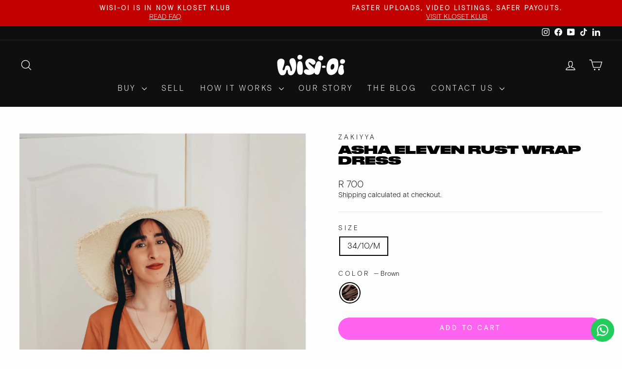

--- FILE ---
content_type: application/javascript
request_url: https://sp-seller.webkul.com/js/script_tags/wk_customer_like_btn.js?shop=hello-wisioi.myshopify.com
body_size: 4846
content:
(function(){window.Like_Button=function(){function r(){}r.api_url=document.currentScript.src.split("js/")[0],r.shop=Shopify.shop,"undefined"==typeof fav_seller_btn_label&&(fav_seller_btn_label="Favourite Sellers"),"undefined"==typeof fav_product_btn_label&&(fav_product_btn_label="Favourite Products"),"undefined"==typeof subs_seller_label&&(subs_seller_label="Subscribed to Seller Email"),"undefined"==typeof subs_product_label&&(subs_product_label="Subscribed to Product Email"),"undefined"==typeof save_setting_label&&(save_setting_label="Save"),"undefined"==typeof saved_label&&(saved_label="Saved"),"undefined"==typeof your_favourite_products&&(your_favourite_products="Your favourite product(s) are-"),"undefined"==typeof your_favourite_sellers&&(your_favourite_sellers="Your favourite seller(s) are-"),"undefined"==typeof your_subscription_setting&&(your_subscription_setting="Your Subscription setting(s) -"),"undefined"==typeof subs_product_label&&(subs_product_label="Subscribed to Product Email"),"undefined"==typeof no_product_found&&(no_product_found="No product found."),"undefined"==typeof subscription_setting&&(subscription_setting="Subscription Settings"),"undefined"==typeof unsubscribed_email_for_all_product&&(unsubscribed_email_for_all_product="Unsubscribe Email for All Product"),"undefined"==typeof subscribe&&(subscribe="Subscribe"),"undefined"==typeof unsubscribe&&(unsubscribe="Unsubscribe"),"undefined"==typeof unsubscribed_email_for_all_seller&&(unsubscribed_email_for_all_seller="Unsubscribe Email for All Seller"),"undefined"==typeof no_seller_found&&(no_seller_found="No seller found."),"undefined"==typeof email_sub_disabled_successfully&&(email_sub_disabled_successfully="Email subscription has been disabled successfully."),r.consoleError=function(e,t,l){console.log(e.status),console.log(l)},r.showLoader=function(){r.$("body").find(".mp-loader").show()},r.removeLoader=function(){r.$("body").find(".mp-loader").hide()},r.updateLikeSymbol=function(e){var t;0!=e&&(e=r.mypage1?r.$("#wk_category_like_btn"):r.mypage2?r.$(".wk_like_btn"):r.$("#seller_like_feature").length?r.$(".mp-seller-like-p"):r.$(".mp-store-name"),r.mypage1?e.find("#wk_icon").attr("data-like",1).html("Following").addClass("wk-like-selected"):0<r.$("#wk-store-like-block").length?(r.$("#wk-like-text").text(r.$("#wk-liked-label").attr("data-label-liked")),t=r.$("#wk-like-text").attr("data-total-count"),t=Number(t)+1,r.$("#wk-like-text").attr("data-total-count",t),r.$("#wk-like-text").attr("data-like",1),r.$("#wk-like-count").text(" -"+t)):(e.find("#wk_icon").removeClass("fa-heart-o").addClass("fa-heart"),t=e.find("#wk_icon").attr("data-total_count"),t=Number(t)+1,e.find("#wk_icon").attr("data-total_count",t),e.find("span#wk_like_count").html("-"+t),e.find("span.wk_like_count").html("-"+t),"undefined"!=typeof product_liked&&e.find("span.wk_like_label").html(product_liked),r.$("#seller_like_feature").length&&e.find(".wk-like-text").text(r.$("#wk-liked-label").attr("data-label-liked"))))},r.updateSellerLikeSymbol=function(e){var t;0!=e&&(e=r.mypage2||r.mypage1?r.$(".wk_like_btn"):r.$("#seller_like_feature").length?r.$(".mp-seller-like-p"):r.$(".mp-store-name"),(r.mypage2||r.mypage1)&&(0<r.$("#wk-seller-like-block").length?(r.$("#wk-like-text").text(r.$("#wk-liked-label").attr("data-label-liked")),t=r.$("#wk-like-text").attr("data-total-count"),t=Number(t)+1,r.$("#wk-like-text").attr("data-total-count",t),r.$("#wk-like-text").attr("data-like",1),r.$("#wk-like-count").text(" -"+t)):(e.find("#wk_icon").removeClass("fa-heart-o").addClass("fa-heart"),t=e.find("#wk_icon").attr("data-total_count"),t=Number(t)+1,e.find("#wk_icon").attr("data-total_count",t),e.find("span#wk_like_count").html("-"+t),e.find("span.wk_like_count").html("-"+t),"undefined"!=typeof product_liked&&e.find("span.wk_like_label").html(product_liked),r.$("#seller_like_feature").length&&e.find(".wk-like-text").text(r.$("#wk-liked-label").attr("data-label-liked")))))},r.updateUnlikeSymbol=function(e){var t;0!=e&&(e=r.mypage1?r.$("#wk_category_like_btn"):r.mypage2?r.$(".wk_like_btn"):r.$("#seller_like_feature").length?r.$(".mp-seller-like-p"):r.$(".mp-store-name"),r.mypage1?e.find("#wk_icon").attr("data-like",0).html("Follow This Designer").removeClass("wk-like-selected"):0<r.$("#wk-store-like-block").length?(r.$("#wk-like-text").text(r.$("#wk-like-label").attr("data-label-like")),t=r.$("#wk-like-text").attr("data-total-count"),t=Number(t)-1,r.$("#wk-like-text").attr("data-total-count",t),r.$("#wk-like-text").attr("data-like",0),0<t?r.$("#wk-like-count").text(" -"+t):r.$("#wk-like-count").text("")):(e.find("#wk_icon").removeClass("fa-heart").addClass("fa-heart-o"),t=e.find("#wk_icon").attr("data-total_count"),t=Number(t)-1,e.find("#wk_icon").attr("data-total_count",t),0<t?(e.find("span#wk_like_count").html("-"+t),e.find("span.wk_like_count").html("-"+t)):(e.find("span#wk_like_count").html(""),e.find("span.wk_like_count").html("")),"undefined"!=typeof product_like&&e.find("span.wk_like_label").html(product_like),r.$("#seller_like_feature").length&&e.find(".wk-like-text").text(r.$("#wk-like-label").attr("data-label-like"))))},r.updateSellerUnlikeSymbol=function(e){var t;0!=e&&(e=r.mypage2||r.mypage1?r.$(".wk_like_btn"):r.$("#seller_like_feature").length?r.$(".mp-seller-like-p"):r.$(".mp-store-name"),(r.mypage2||r.mypage1)&&(0<r.$("#wk-seller-like-block").length?(r.$("#wk-like-text").text(r.$("#wk-like-label").attr("data-label-like")),t=r.$("#wk-like-text").attr("data-total-count"),t=Number(t)-1,r.$("#wk-like-text").attr("data-total-count",t),r.$("#wk-like-text").attr("data-like",0),0<t?r.$("#wk-like-count").text(" -"+t):r.$("#wk-like-count").text("")):(e.find("#wk_icon").removeClass("fa-heart").addClass("fa-heart-o"),t=e.find("#wk_icon").attr("data-total_count"),t=Number(t)-1,e.find("#wk_icon").attr("data-total_count",t),0<t?(e.find("span#wk_like_count").html("-"+t),e.find("span.wk_like_count").html("-"+t)):(e.find("span#wk_like_count").html(""),e.find("span.wk_like_count").html("")),"undefined"!=typeof product_like&&e.find("span.wk_like_label").html(product_like),r.$("#seller_like_feature").length&&e.find(".wk-like-text").text(r.$("#wk-like-label").attr("data-label-like")))))},r.showAllLikeSymbol=function(l){0!=l&&(l=JSON.parse(l),r.$(".productid").each(function(e,t){-1<r.$.inArray(t.value,l)&&r.$(this).parent().find("#wk_icon").removeClass("fa-heart-o").addClass("fa-heart")}))},r.showAllLikeSymbolForProd=function(e){var t;0!=e&&(e=JSON.parse(e),like_labels=e.like_labels,product_like=like_labels["Product Like"],product_liked=like_labels["Product Liked"],t=e.total_likes,r.$(".wk_like_btn #wk_icon").attr("data-total_count",t),r.$(".wk_like_btn").find("#wk_icon").append('<span class="wk_like_label" style="margin-left:10px;"></span>'),r.$(".wk_like_btn").show(),"0"!=t?r.$(".wk_like_btn").find("#wk_icon").append('<span id="wk_like_count" style="margin-left:5px;">-'+t+"</span>"):r.$(".wk_like_btn").find("#wk_icon").append('<span id="wk_like_count" style="margin-left:5px;"></span>'),"1"==e.found?(r.$(".wk_like_btn").find("#wk_icon").removeClass("fa-heart-o").addClass("fa-heart"),r.$(".wk_like_btn").find("#wk_icon").attr("data-like",1),r.$(".wk_like_btn").find("span.wk_like_label").html(product_liked)):r.$(".wk_like_btn").find("span.wk_like_label").html(product_like))},r.showAllLikeSymbolForShop=function(e){var t,l;e&&(e=JSON.parse(e),like_labels=e.like_labels,seller_like=like_labels["Seller Like"],seller_liked=like_labels["Seller Liked"],t=e.total_likes,0<r.$("#wk-seller-like-block").length?(r.$("#wk-seller-like-btn").css("cursor","pointer"),r.$("#wk-seller-like-block").removeClass("hidden"),r.$("#wk-like-text").text(r.$("#wk-like-label").attr("data-label-like")),r.$("#wk-like-text").attr("data-total-count",t),0==r.$("#seller_like_feature").length&&"0"!=t&&r.$("#wk-like-count").text(" -"+t),1==e.found?(r.$("#wk-like-text").text(r.$("#wk-liked-label").attr("data-label-liked")),r.$("#wk-like-text").attr("data-like",1)):(r.$("#wk-like-text").text(r.$("#wk-like-label").attr("data-label-like")),r.$("#wk-like-text").attr("data-like",0))):(r.$(l=".mp-store-name").addClass("pointer"),r.$("#seller_like_feature").length&&(l=".mp-seller-like-p"),r.$(l+" #wk_icon").attr("data-total_count",t),0==r.$("#seller_like_feature").length&&("0"!=t?r.$("body").find(l+" i").append('<span style="padding-left:5px;">('+t+")</span>"):r.$("body").find(l+" i").append('<span style="padding-left:5px;"></span>')),"0"!=t&&r.$("body").find(l+" .wk_like_count").text("-"+t),1==e.found?(r.$("body").find(l+" i").removeClass("fa-heart-o").addClass("fa-heart"),r.$("body").find(l+" #wk_icon").attr("data-like",1),r.$("body").find(l+" .wk-like-text").text(r.$("#wk-liked-label").attr("data-label-liked"))):(r.$("body").find(l+" i").removeClass("fa-heart").addClass("fa-heart-o"),r.$("body").find(l+" #wk_icon").attr("data-like",0),r.$("body").find(l+" .wk-like-text").text(r.$("#wk-like-label").attr("data-label-like")))))},r.initiate=function(){var e,t,l;(r.body=r.$("body")).ready(function(){var e=(r.like_obj=r.body.find(".customerid")).val();r.mypage1&&("products"==r.url_arr[r.url_arr.length-2]?r.callLikeButtonAjax():0<r.$("#wk_category_like_btn").length&&(e=r.body.find(".customerid").val(),r.$.ajax({url:r.api_url+"index.php?p=ajax_front_like_process",type:"POST",data:{shop:Shopify.shop,cust_id:e,todo:"getAllLikesForSeller",shopify_store_url:window.location.href},success:function(e){e=r.$.parseJSON(e),"seller_not_found"!=r.$.trim(e)&&(r.$("#wk_icon").hasClass("fa-heart-o")?($("#wk_icon").attr("data-total_count",e.total_likes).html("<span>("+e.total_likes+")</span>"),e.customer_like?$("#wk_icon").attr("data-like",1).removeClass("fa-heart-o").addClass("fa-heart"):$("#wk_icon").attr("data-like",0)):e.customer_like?$("#wk_icon").attr("data-like",1).html("Following").addClass("wk-like-selected"):$("#wk_icon").attr("data-like",0).html("Follow This Designer"),$("#wk_category_like_btn").css("display","block"))}}))),r.mypage2&&r.callLikeButtonAjax()}),r.callLikeButtonAjax=function(){var e=r.body.find(".productid").val(),t=r.body.find(".customerid").val();r.$.ajax({url:r.api_url+"index.php?p=ajax_front_like_process",type:"POST",data:{shop:Shopify.shop,cust_id:t,prod_id:e,todo:"show-product"},success:r.showAllLikeSymbolForProd})},r.body.on("click","#wk_icon",function(e){var t,l,o,a,i,s=r.$(this);s.css({"pointer-events":"none"}),r.like_obj=r.$(this),r.cust_obj=r.body.find(".customerid"),1==(r.data_like=r.like_obj.attr("data-like"))?(r.mypage2?r.like_obj.parent().next().val()&&(a=r.like_obj.parent().next().val(),t=r.like_obj.parent().next().next().val(),r.count=Number(r.$(".wk_like_btn #wk_icon span").html()),r.$.ajax({url:r.api_url+"index.php?p=ajax_front_like_process",type:"POST",data:{shop:Shopify.shop,cust_id:a,prod_id:t,todo:"unlike"},success:r.updateUnlikeSymbol,complete:function(){s.css({"pointer-events":"all"})}})):r.mypage3?(a=r.cust_obj.val(),o=r.body.find("#sellerid").val(),i=".mp-store-name",r.$("#seller_like_feature").length&&(i=".mp-seller-like-p"),r.like_obj=r.$(i+" #wk_icon"),r.count=Number(r.$(i+" #wk_icon span").html()),r.$.ajax({url:r.api_url+"index.php?p=ajax_front_like_process",type:"POST",data:{cust_id:a,sel_id:o,todo:"unlike-seller"},success:r.updateUnlikeSymbol,complete:function(){s.css({"pointer-events":"all"})}})):r.mypage1&&r.like_obj.next().val()&&(a=r.like_obj.next().val(),r.count=Number(r.$("#wk_category_like_btn #wk_icon").attr("data-like")),r.$.ajax({url:r.api_url+"index.php?p=ajax_front_like_process",type:"POST",data:{shop:Shopify.shop,cust_id:a,shopify_store_url:window.location.href,todo:"unlike-seller"},success:r.updateUnlikeSymbol,complete:function(){s.css({"pointer-events":"all"})}})),r.like_obj.attr("data-like",0)):r.cust_obj.val()?(r.mypage2?(a=r.cust_obj.val(),t=r.cust_obj.next().val(),""!=(l=r.cust_obj.next().attr("data-vid"))&&void 0!==l||(l=r.$("select#productSelect option").filter(":selected").val()),""!=l&&void 0!==l||(l=r.$("select#ProductSelect option").filter(":selected").val()),""!=l&&void 0!==l||(l=r.$("select#product-select option").filter(":selected").attr("value")),r.count=Number(r.$(".wk_like_btn #wk_icon span").html()),r.$.ajax({url:r.api_url+"index.php?p=ajax_front_like_process",type:"POST",data:{shop:Shopify.shop,cust_id:a,prod_id:t,vid:l,todo:"like"},success:r.updateLikeSymbol,complete:function(){s.css({"pointer-events":"all"})}})):r.mypage3?(a=r.cust_obj.val(),o=r.body.find("#sellerid").val(),i=".mp-store-name",r.$("#seller_like_feature").length&&(i=".mp-seller-like-p"),r.like_obj=r.$(i+" #wk_icon"),r.count=Number(r.$(i+" #wk_icon span").html()),r.$.ajax({url:r.api_url+"index.php?p=ajax_front_like_process",type:"POST",data:{shop:Shopify.shop,cust_id:a,sel_id:o,todo:"like-seller"},success:r.updateLikeSymbol,complete:function(){s.css({"pointer-events":"all"})}})):r.mypage1&&(a=r.cust_obj.val(),r.like_obj=r.$((i="#wk_category_like_btn")+" #wk_icon"),r.count=Number(r.$(i+" #wk_icon span").html()),r.$.ajax({url:r.api_url+"index.php?p=ajax_front_like_process",type:"POST",data:{shop:Shopify.shop,cust_id:a,shopify_store_url:window.location.href,todo:"like-seller"},success:r.updateLikeSymbol,complete:function(){s.css({"pointer-events":"all"})}})),r.data_like.length,r.like_obj.attr("data-like",1)):(e.preventDefault(),e=window.location.href,e=encodeURIComponent(e),e=(Shopify.shop,"/account/login?checkout_url="+e),window.location.href=e)}),r.body.on("click",".mp-store-name",function(e){e.target===this&&r.$("#wk_icon").length&&$("#wk_icon").click()}),r.body.on("click","#wk-like-btn",function(e){var t=r.$(this);t.attr("disabled",!0),r.like_obj=r.$("#wk-like-text"),r.cust_obj=r.body.find(".customerid"),r.data_like=r.like_obj.attr("data-like");var l=r.cust_obj.val(),o=r.body.find("#sellerid").val();r.like_obj=r.$("#wk-like-text"),r.count=Number(r.$("#wk-like-text").attr("data-total-count")),1==r.data_like?r.$.ajax({url:r.api_url+"index.php?p=ajax_front_like_process",type:"POST",data:{shop:Shopify.shop,cust_id:l,sel_id:o,todo:"unlike-seller"},success:r.updateUnlikeSymbol,complete:function(){t.attr("disabled",!1)}}):r.cust_obj.val()?r.$.ajax({url:r.api_url+"index.php?p=ajax_front_like_process",type:"POST",data:{shop:Shopify.shop,cust_id:l,sel_id:o,todo:"like-seller"},success:r.updateLikeSymbol,complete:function(){t.attr("disabled",!1)}}):(e.preventDefault(),e=window.location.href,e=encodeURIComponent(e),e=(Shopify.shop,"/account/login?checkout_url="+e),window.location.href=e)}),r.body.on("click","#wk-seller-like-btn",function(e){var t=r.$(this);t.attr("disabled",!0),r.like_obj=r.$("#wk-like-text"),r.cust_obj=r.body.find(".customerid"),r.data_like=r.like_obj.attr("data-like");var l=r.cust_obj.val(),o=r.body.find("#sellerid").val();r.like_obj=r.$("#wk-like-text"),r.count=Number(r.$("#wk-like-text").attr("data-total-count")),1==r.data_like?r.$.ajax({url:r.api_url+"index.php?p=ajax_front_like_process",type:"POST",data:{shop:Shopify.shop,cust_id:l,sel_id:o,todo:"unlike-seller"},success:r.updateSellerUnlikeSymbol,complete:function(){t.attr("disabled",!1)}}):r.cust_obj.val()?r.$.ajax({url:r.api_url+"index.php?p=ajax_front_like_process",type:"POST",data:{shop:Shopify.shop,cust_id:l,sel_id:o,todo:"like-seller"},success:r.updateSellerLikeSymbol,complete:function(){t.attr("disabled",!1)}}):(e.preventDefault(),e=window.location.href,e=encodeURIComponent(e),e=(Shopify.shop,"/account/login?checkout_url="+e),window.location.href=e)}),r.mypage3&&(t=r.url_arr[2],r.$(".wk_favourite_product").length?(""===(l=""!=s&&null!=s?s:r.$(".wk_favourite_product").data("cust_id"))&&(Shopify.shop,location.href="/account/login"),r.showLoader(),r.$.ajax({url:r.api_url+"index.php?p=ajax_front_like_process",type:"POST",data:{shop:Shopify.shop,cust_id:l,todo:"getAllFavouriteProduct"},success:function(o){var a,i;o=r.$.parseJSON(o),html='<div class="container container-tmargin mp-full-width row">',html+="<h1>"+your_favourite_products+"</h1>","prod_not_found"===o||"cust_not_found"===o?html+="<hr><p style='text-align:center;'>"+no_product_found+"</p>":(a=o.currency_symbol,i=o.display_sales_price,o=o.favourite_products,r.loadCss(r.api_url+"css/bootstrap-grid-only-css.css",function(){var e,t=r.$(".wk_favourite_product").data("cust_id"),l=unsub_html="";for(fav_products in(!t||null!=s&&""!=s)&&s!=t||(html+='<div class="col-lg-6 col-md-6 col-sm-6 col-xs-12"><a target="blank" href="/pages/favourite-setting" style="float:left; cursor:pointer;">'+subscription_setting+"</a></div>",html+='<div class="col-lg-6 col-md-6 col-sm-6 col-xs-12"><a class="unsubscribeAll" style="float:right; cursor:pointer;">'+unsubscribed_email_for_all_product+"</a></div><hr>",l="<a class='unsubscribe' style='cursor:pointer'>"+subscribe+"</a>",unsub_html="<a class='unsubscribe' style='cursor:pointer'>"+unsubscribe+"</a>"),o)void 0!==o[fav_products].main_shop_id_product&&(html+='<div class="col-md-3 col-lg-3 col-sm-4 col-xs-6 text-center mp-mrgn-btm-32 mp-seller-grid" id="prod_id_'+o[fav_products].main_shop_id_product.trim()+'">',html+='<a href="/products/'+o[fav_products].handle+'">',html+='<div class="mp-seller-logo-block text-center">',null!==o[fav_products].img_url&&""!==o[fav_products].img_url?html+='<img src="'+o[fav_products].img_url+'">':html+='<img src="'+r.api_url+'img/No-Image/No-Image-140x140.png">',html+="</div>",html+='<p class="title">'+o[fav_products].product_name+"</p>",e=1==i?-1<o[fav_products].sales_price?o[fav_products].sales_price:o[fav_products].price:o[fav_products].price||"0.00",html+='<p class="title"><strong>'+a+"<span>"+e+"</span></strong></p></a>",html+='<input type="hidden" id="prod_id" value="'+o[fav_products].id+'">',"0"==o[fav_products].unsubscribed_email?html+=unsub_html+"</div>":html+=l+"</div>",null==o[fav_products].price&&r.getProdPriceNImg(o[fav_products].handle).then(function(e){$("body").find("#prod_id_"+e.id).find("p.title span").html(parseFloat(e.price/100).toFixed(2)),$("body").find("#prod_id_"+e.id).find("input#prod_id").attr("value",e.id),""!=e.img_url&&null!=e.img_url&&$("body").find("#prod_id_"+e.id).find("img").attr("src",e.img_url)},function(e){console.error(e)}))})),html+="</div>",r.$(".wk_favourite_product").append(html),r.removeLoader()},error:function(e,t,l){console.log(e.status),console.log(l)}}),r.getProdPriceNImg=function(t){return new Promise((l,e)=>{jQuery.getJSON("/products/"+t+".js",function(e){var t={};t.price=e.price,t.img_url=e.featured_image,t.id=e.id,l(t)})})}):r.$(".wk_favourite_seller").length&&(""===(l=""!=s&&null!=s?s:r.$(".wk_favourite_seller").data("cust_id"))&&(Shopify.shop,location.href="/account/login"),r.showLoader(),r.$.ajax({url:r.api_url+"index.php?p=ajax_front_like_process",type:"POST",data:{shop:Shopify.shop,cust_id:l,todo:"getAllFavouriteSeller"},success:function(l){l=r.$.parseJSON(l),html='<div class="container container-tmargin mp-full-width row">',html+="<h1>"+your_favourite_sellers+"</h1>",r.url_type=l.url_type,"seller_not_found"===l||"cust_not_found"===l?html+="<hr><p>"+no_seller_found+"</p>":r.loadCss(r.api_url+"css/bootstrap-grid-only-css.css",function(){l=l.favourite_sellers;var e=r.$(".wk_favourite_seller").data("cust_id"),t=unsub_html="";for(fav_seller in(!e||null!=s&&""!=s)&&s!=e||(html+='<div class="col-lg-6 col-md-6 col-sm-6 col-xs-12"><a target="blank" href="/pages/favourite-setting" style="float:left; cursor:pointer;">'+subscription_setting+"</a></div>",html+='<div class="col-lg-6 col-md-6 col-sm-6 col-xs-12"><a class="unsubscribeAll" style="float:right; cursor:pointer;">'+unsubscribed_email_for_all_seller+"</a></div><hr>",t="<a class='unsubscribe' style='cursor:pointer'>"+subscribe+"</a>",unsub_html="<a class='unsubscribe' style='cursor:pointer'>"+unsubscribe+"</a>"),l)void 0!==l[fav_seller].store_name_handle&&(html+='<div class="col-md-3 col-lg-3 col-sm-4 col-xs-6 text-center mp-mrgn-btm-32 mp-seller-grid">',html+='<a href="/pages/seller-profile'+r.url_type+l[fav_seller].store_name_handle+'">',html+='<div class="mp-seller-logo-block text-center">',""!==l[fav_seller].store_logo?html+='<img src="'+l[fav_seller].store_logo+'">':html+='<img src="'+r.api_url+'img/store_logo/icon-user.png">',html+="</div>",html+='<p class="title">'+l[fav_seller].sp_store_name+"</p></a>",html+='<input type="hidden" id="prod_id" value="'+l[fav_seller].id+'">',0==l[fav_seller].unsubscribed_email?html+=unsub_html+"</div>":html+=t+"</div>")}),html+="</div>",r.$(".wk_favourite_seller").append(html),r.removeLoader()},error:function(e,t,l){console.log(e.status),console.log(l)}})),r.$(".wk_favourite_product, .wk_favourite_seller").length&&(r.$("body").on("click",".unsubscribe",function(){var e=r.$(".wk_favourite_product, .wk_favourite_seller").data("cust_id");console.log(e);var t,l,o=r.$(this);"favourite-product"==r.url_arr[2]?t=r.$(this).parent().find("input").val():l=r.$(this).parent().find("input").val(),console.log(t),console.log(l),r.$.ajax({url:r.api_url+"index.php?p=ajax_front_like_process",type:"POST",data:{shop:Shopify.shop,cust_id:e,prod_id:t,sel_id:l,todo:"unsubscribe"},success:function(e){e=r.$.parseJSON(e),o.text()==unsubscribe?(alert(unsubscribe+" successfully"),o.text(subscribe)):(alert(subscribe+" successfully"),o.text(unsubscribe)),r.removeLoader()},error:function(e,t,l){console.log(e.status),console.log(l)}})}),r.$("body").on("click",".unsubscribeAll",function(){var e,t=r.$(".wk_favourite_product, .wk_favourite_seller").data("cust_id");e="favourite-product"==r.url_arr[2]?"product":"seller",r.$.ajax({url:r.api_url+"index.php?p=ajax_front_like_process",type:"POST",data:{shop:Shopify.shop,cust_id:t,action_for:e,todo:"unsubscribeAll"},success:function(e){"success"==(e=r.$.parseJSON(e))&&(alert(email_sub_disabled_successfully),r.$(".unsubscribe").text(subscribe)),r.removeLoader()},error:function(e,t,l){console.log(e.status),console.log(l)}})})),r.$(".wk_favourite_setting").length&&(""===(l=r.$(".wk_favourite_setting").data("cust_id"))&&(Shopify.shop,location.href="/account/login"),r.showLoader(),r.$.ajax({url:r.api_url+"index.php?p=ajax_front_like_process",type:"POST",data:{shop:Shopify.shop,cust_id:l,todo:"getFavouriteSetting"},success:function(e){e=r.$.parseJSON(e),html='<div class="container container-tmargin mp-full-width row col-xs-offset-1">',html+="<h1>"+your_subscription_setting+"</h1>",html+="setting_not_found"===e?"<input type='hidden' id='setting_exist' value='0'>":"<input type='hidden' id='setting_exist' value='1'>",r.loadCss(r.api_url+"css/bootstrap-grid-only-css.css",function(){html+='<hr><div class="container-fluid col-sm-offset-2">',"0"==e.subscribe_seller?html+='<input type="checkbox" id="subs_seller"> '+subs_seller_label+" </div>":html+='<input type="checkbox" id="subs_seller" checked> '+subs_seller_label+" </div>",html+='<div class="container-fluid col-sm-offset-2">',"0"==e.subscribe_product?html+='<input type="checkbox" id="subs_product"> '+subs_product_label+"</div>":html+='<input type="checkbox" id="subs_product" checked> '+subs_product_label+"</div>",html+='<a class="btn share-title col-sm-offset-2 save_setting">'+save_setting_label+"</a>",html+='<a class="btn share-title col-sm-offset-2 saved" style="display:none;">'+saved_label+" !</a>"}),html+="</div>",r.$(".wk_favourite_setting").append(html),r.removeLoader()},error:function(e,t,l){console.log(e.status),console.log(l)}}),r.$("body").on("click",".save_setting",function(){var e=r.$(".wk_favourite_setting").data("cust_id"),t=r.$("#setting_exist").val(),l=r.$("#subs_seller").is(":checked")?1:0,o=r.$("#subs_product").is(":checked")?1:0;r.$.ajax({url:r.api_url+"index.php?p=ajax_front_like_process",type:"POST",data:{shop:Shopify.shop,cust_id:e,setting_exist:t,subscribe_seller:l,subscribe_product:o,todo:"changeGlobalSetting"},success:function(e){1==(e=r.$.parseJSON(e))&&(r.$("input#setting_exist").val(1),r.$(".saved").fadeIn("slow",function(){r.$(".saved").fadeOut()})),r.removeLoader()},error:function(e,t,l){console.log(e.status),console.log(l)}})})),-1<t.indexOf("seller-profile")||(r.mypage3=!1)),r.is_account_page&&(r.$("#wk-customer-id").val()&&(l=r.$("#wk-customer-id").val().trim()),t=r.url_arr[2],""!=l&&r.$.ajax({url:r.api_url+"index.php?p=ajax_front_like_process",type:"POST",data:{shop:Shopify.shop,cust_id:l,todo:"checkFeatureEnabled"},success:function(e){"active"==r.$.parseJSON(e)&&(html="<a href='/pages/favourite-seller/' target='_blank' class='btn'>",html+=fav_seller_btn_label,html+="</a>",html+="<a href='/pages/favourite-product/' target='_blank' class='btn' style='margin-left: 20px!important;'>",html+=fav_product_btn_label,html+="</a>",r.$("#wk-customer-likes").append(html))},error:function(e,t,l){console.log(e.status),console.log(l)}})),(r.mypage2||r.mypage1)&&(r.upload_seller_id=function(e){var t;0!=JSON.parse(e)&&(r.$("body").find("#wk-seller-like-block").append('<input type="hidden" id="sellerid" value='+e+">"),t=r.body.find(".customerid").val(),e=JSON.parse(e),t?r.$.ajax({url:r.api_url+"index.php?p=ajax_front_like_process",type:"POST",data:{shop:Shopify.shop,cust_id:t,sel_id:e,todo:"show-shop"},success:r.showAllLikeSymbolForShop}):r.$.ajax({url:r.api_url+"index.php?p=ajax_front_like_process",type:"POST",data:{shop:Shopify.shop,sel_id:e,todo:"show-shop"},success:r.showAllLikeSymbolForShop}))},e=r.body.find(".productid").val(),l=(l=(t=window.location.href.split("/")).pop()||t.pop()).split("?",1).pop()||t.pop(),hitTodo=""!=e&&null!=e?"getSellerId":"check_feature",r.$.ajax({url:r.api_url+"index.php?p=ajax_front_like_process",type:"POST",data:{shop:Shopify.shop,prod_id:e,store:l,todo:hitTodo},success:r.upload_seller_id}))},r.loadJQuery=function(e){return r.loadScript("//ajax.googleapis.com/ajax/libs/jquery/1.10.2/jquery.min.js",function(){return r.$=jQuery.noConflict(!0),r.loadScript("https://use.fontawesome.com/2326005e76.js",null),e()})},r.loadScript=function(e,t){var l=document.createElement("script");return l.type="text/javascript",l.readyState?l.onreadystatechange=function(){if("loaded"===l.readyState||"complete"===l.readyState)return l.onreadystatechange=null,t()}:l.onload=function(){return t?t():null},l.src=e,document.getElementsByTagName("head")[0].appendChild(l)},r.loadCss=function(e,t){var l=document.getElementsByTagName("head")[0],o=document.createElement("link");return o.setAttribute("href",e),o.setAttribute("rel","stylesheet"),o.setAttribute("type","text/css"),l.appendChild(o),t()},r.url_arr=window.location.pathname.split("/"),r.url_arr=window.location.pathname.split("/");var s=(r.url_param=window.location.href.split("?"))[1];return"products"!=r.url_arr[r.url_arr.length-2]?(r.mypage1="collections"===r.url_arr[1],r.mypage2="products"===r.url_arr[1]):(r.mypage1=!1,r.mypage2="products"),r.mypage3="pages"===r.url_arr[1],r.is_account_page="account"===r.url_arr[1],(r.mypage1||r.mypage2||r.mypage3||r.is_account_page)&&r.loadJQuery(function(){r.$.ajaxSetup({cache:!1}),r.initiate()}),r}()}).call(this);